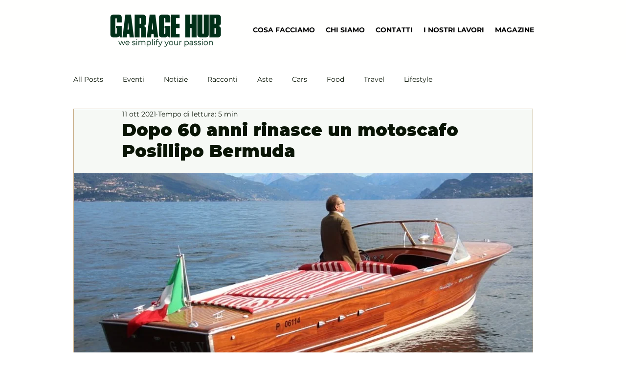

--- FILE ---
content_type: text/css; charset=utf-8
request_url: https://www.garagehub.it/_serverless/pro-gallery-css-v4-server/layoutCss?ver=2&id=8a8qa-not-scoped&items=3641_800_394%7C3569_800_534%7C3395_800_534%7C3508_800_534%7C3567_800_534%7C3422_800_534%7C3324_1024_576%7C3354_800_534%7C3341_800_535%7C3430_800_534%7C3433_1600_900&container=3989.953125_740_1875.6875_720&options=gallerySizeType:px%7CenableInfiniteScroll:true%7CtitlePlacement:SHOW_ON_HOVER%7CimageMargin:5%7CisVertical:false%7CgridStyle:0%7CgalleryLayout:1%7CnumberOfImagesPerRow:0%7CgallerySizePx:300%7CcubeType:fill%7CgalleryThumbnailsAlignment:none
body_size: -141
content:
#pro-gallery-8a8qa-not-scoped [data-hook="item-container"][data-idx="0"].gallery-item-container{opacity: 1 !important;display: block !important;transition: opacity .2s ease !important;top: 0px !important;left: 0px !important;right: auto !important;height: 365px !important;width: 740px !important;} #pro-gallery-8a8qa-not-scoped [data-hook="item-container"][data-idx="0"] .gallery-item-common-info-outer{height: 100% !important;} #pro-gallery-8a8qa-not-scoped [data-hook="item-container"][data-idx="0"] .gallery-item-common-info{height: 100% !important;width: 100% !important;} #pro-gallery-8a8qa-not-scoped [data-hook="item-container"][data-idx="0"] .gallery-item-wrapper{width: 740px !important;height: 365px !important;margin: 0 !important;} #pro-gallery-8a8qa-not-scoped [data-hook="item-container"][data-idx="0"] .gallery-item-content{width: 740px !important;height: 365px !important;margin: 0px 0px !important;opacity: 1 !important;} #pro-gallery-8a8qa-not-scoped [data-hook="item-container"][data-idx="0"] .gallery-item-hover{width: 740px !important;height: 365px !important;opacity: 1 !important;} #pro-gallery-8a8qa-not-scoped [data-hook="item-container"][data-idx="0"] .item-hover-flex-container{width: 740px !important;height: 365px !important;margin: 0px 0px !important;opacity: 1 !important;} #pro-gallery-8a8qa-not-scoped [data-hook="item-container"][data-idx="0"] .gallery-item-wrapper img{width: 100% !important;height: 100% !important;opacity: 1 !important;} #pro-gallery-8a8qa-not-scoped [data-hook="item-container"][data-idx="1"].gallery-item-container{opacity: 1 !important;display: block !important;transition: opacity .2s ease !important;top: 370px !important;left: 0px !important;right: auto !important;height: 245px !important;width: 367px !important;} #pro-gallery-8a8qa-not-scoped [data-hook="item-container"][data-idx="1"] .gallery-item-common-info-outer{height: 100% !important;} #pro-gallery-8a8qa-not-scoped [data-hook="item-container"][data-idx="1"] .gallery-item-common-info{height: 100% !important;width: 100% !important;} #pro-gallery-8a8qa-not-scoped [data-hook="item-container"][data-idx="1"] .gallery-item-wrapper{width: 367px !important;height: 245px !important;margin: 0 !important;} #pro-gallery-8a8qa-not-scoped [data-hook="item-container"][data-idx="1"] .gallery-item-content{width: 367px !important;height: 245px !important;margin: 0px 0px !important;opacity: 1 !important;} #pro-gallery-8a8qa-not-scoped [data-hook="item-container"][data-idx="1"] .gallery-item-hover{width: 367px !important;height: 245px !important;opacity: 1 !important;} #pro-gallery-8a8qa-not-scoped [data-hook="item-container"][data-idx="1"] .item-hover-flex-container{width: 367px !important;height: 245px !important;margin: 0px 0px !important;opacity: 1 !important;} #pro-gallery-8a8qa-not-scoped [data-hook="item-container"][data-idx="1"] .gallery-item-wrapper img{width: 100% !important;height: 100% !important;opacity: 1 !important;} #pro-gallery-8a8qa-not-scoped [data-hook="item-container"][data-idx="2"].gallery-item-container{opacity: 1 !important;display: block !important;transition: opacity .2s ease !important;top: 370px !important;left: 372px !important;right: auto !important;height: 245px !important;width: 368px !important;} #pro-gallery-8a8qa-not-scoped [data-hook="item-container"][data-idx="2"] .gallery-item-common-info-outer{height: 100% !important;} #pro-gallery-8a8qa-not-scoped [data-hook="item-container"][data-idx="2"] .gallery-item-common-info{height: 100% !important;width: 100% !important;} #pro-gallery-8a8qa-not-scoped [data-hook="item-container"][data-idx="2"] .gallery-item-wrapper{width: 368px !important;height: 245px !important;margin: 0 !important;} #pro-gallery-8a8qa-not-scoped [data-hook="item-container"][data-idx="2"] .gallery-item-content{width: 368px !important;height: 245px !important;margin: 0px 0px !important;opacity: 1 !important;} #pro-gallery-8a8qa-not-scoped [data-hook="item-container"][data-idx="2"] .gallery-item-hover{width: 368px !important;height: 245px !important;opacity: 1 !important;} #pro-gallery-8a8qa-not-scoped [data-hook="item-container"][data-idx="2"] .item-hover-flex-container{width: 368px !important;height: 245px !important;margin: 0px 0px !important;opacity: 1 !important;} #pro-gallery-8a8qa-not-scoped [data-hook="item-container"][data-idx="2"] .gallery-item-wrapper img{width: 100% !important;height: 100% !important;opacity: 1 !important;} #pro-gallery-8a8qa-not-scoped [data-hook="item-container"][data-idx="3"]{display: none !important;} #pro-gallery-8a8qa-not-scoped [data-hook="item-container"][data-idx="4"]{display: none !important;} #pro-gallery-8a8qa-not-scoped [data-hook="item-container"][data-idx="5"]{display: none !important;} #pro-gallery-8a8qa-not-scoped [data-hook="item-container"][data-idx="6"]{display: none !important;} #pro-gallery-8a8qa-not-scoped [data-hook="item-container"][data-idx="7"]{display: none !important;} #pro-gallery-8a8qa-not-scoped [data-hook="item-container"][data-idx="8"]{display: none !important;} #pro-gallery-8a8qa-not-scoped [data-hook="item-container"][data-idx="9"]{display: none !important;} #pro-gallery-8a8qa-not-scoped [data-hook="item-container"][data-idx="10"]{display: none !important;} #pro-gallery-8a8qa-not-scoped .pro-gallery-prerender{height:1573.0003600330467px !important;}#pro-gallery-8a8qa-not-scoped {height:1573.0003600330467px !important; width:740px !important;}#pro-gallery-8a8qa-not-scoped .pro-gallery-margin-container {height:1573.0003600330467px !important;}#pro-gallery-8a8qa-not-scoped .pro-gallery {height:1573.0003600330467px !important; width:740px !important;}#pro-gallery-8a8qa-not-scoped .pro-gallery-parent-container {height:1573.0003600330467px !important; width:745px !important;}